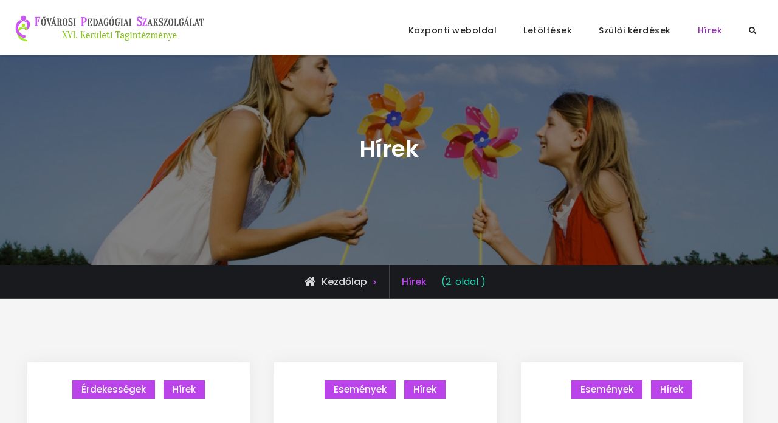

--- FILE ---
content_type: text/html; charset=UTF-8
request_url: https://16.fpsz.hu/bejegyzesek/hirek/page/2/
body_size: 17304
content:
<!doctype html>
<html lang="hu">
<head>
	<meta charset="UTF-8">
	<meta name="viewport" content="width=device-width, initial-scale=1">
	<link rel="profile" href="https://gmpg.org/xfn/11">
	<meta name='robots' content='index, follow, max-image-preview:large, max-snippet:-1, max-video-preview:-1' />

	<!-- This site is optimized with the Yoast SEO plugin v23.4 - https://yoast.com/wordpress/plugins/seo/ -->
	<title>Hírek Archívum - Oldal 2 a 3-ből - XVI.kerületi Tagintézmény - Fővárosi Pedagógiai Szakszolgálat</title>
	<link rel="canonical" href="https://16.fpsz.hu/bejegyzesek/hirek/page/2/" />
	<link rel="prev" href="https://16.fpsz.hu/bejegyzesek/hirek/" />
	<link rel="next" href="https://16.fpsz.hu/bejegyzesek/hirek/page/3/" />
	<meta property="og:locale" content="hu_HU" />
	<meta property="og:type" content="article" />
	<meta property="og:title" content="Hírek Archívum - Oldal 2 a 3-ből - XVI.kerületi Tagintézmény - Fővárosi Pedagógiai Szakszolgálat" />
	<meta property="og:url" content="https://16.fpsz.hu/bejegyzesek/hirek/" />
	<meta property="og:site_name" content="XVI.kerületi Tagintézmény - Fővárosi Pedagógiai Szakszolgálat" />
	<script type="application/ld+json" class="yoast-schema-graph">{"@context":"https://schema.org","@graph":[{"@type":"CollectionPage","@id":"https://16.fpsz.hu/bejegyzesek/hirek/","url":"https://16.fpsz.hu/bejegyzesek/hirek/page/2/","name":"Hírek Archívum - Oldal 2 a 3-ből - XVI.kerületi Tagintézmény - Fővárosi Pedagógiai Szakszolgálat","isPartOf":{"@id":"https://16.fpsz.hu/#website"},"breadcrumb":{"@id":"https://16.fpsz.hu/bejegyzesek/hirek/page/2/#breadcrumb"},"inLanguage":"hu"},{"@type":"BreadcrumbList","@id":"https://16.fpsz.hu/bejegyzesek/hirek/page/2/#breadcrumb","itemListElement":[{"@type":"ListItem","position":1,"name":"Kezdőlap","item":"https://16.fpsz.hu/"},{"@type":"ListItem","position":2,"name":"Hírek"}]},{"@type":"WebSite","@id":"https://16.fpsz.hu/#website","url":"https://16.fpsz.hu/","name":"XVI.kerületi Tagintézmény - Fővárosi Pedagógiai Szakszolgálat","description":"FPSZ","publisher":{"@id":"https://16.fpsz.hu/#organization"},"potentialAction":[{"@type":"SearchAction","target":{"@type":"EntryPoint","urlTemplate":"https://16.fpsz.hu/?s={search_term_string}"},"query-input":{"@type":"PropertyValueSpecification","valueRequired":true,"valueName":"search_term_string"}}],"inLanguage":"hu"},{"@type":"Organization","@id":"https://16.fpsz.hu/#organization","name":"XVI.kerületi Tagintézmény - Fővárosi Pedagógiai Szakszolgálat","url":"https://16.fpsz.hu/","logo":{"@type":"ImageObject","inLanguage":"hu","@id":"https://16.fpsz.hu/#/schema/logo/image/","url":"https://16.fpsz.hu/wp-content/uploads/sites/30/2022/10/cropped-tagintezmeny_logo_16_ker_2022.png","contentUrl":"https://16.fpsz.hu/wp-content/uploads/sites/30/2022/10/cropped-tagintezmeny_logo_16_ker_2022.png","width":311,"height":44,"caption":"XVI.kerületi Tagintézmény - Fővárosi Pedagógiai Szakszolgálat"},"image":{"@id":"https://16.fpsz.hu/#/schema/logo/image/"}}]}</script>
	<!-- / Yoast SEO plugin. -->


<link rel='dns-prefetch' href='//maxcdn.bootstrapcdn.com' />
<link rel="alternate" type="application/rss+xml" title="XVI.kerületi Tagintézmény - Fővárosi Pedagógiai Szakszolgálat &raquo; hírcsatorna" href="https://16.fpsz.hu/feed/" />
<link rel="alternate" type="application/rss+xml" title="XVI.kerületi Tagintézmény - Fővárosi Pedagógiai Szakszolgálat &raquo; hozzászólás hírcsatorna" href="https://16.fpsz.hu/comments/feed/" />
<link rel="alternate" type="application/rss+xml" title="XVI.kerületi Tagintézmény - Fővárosi Pedagógiai Szakszolgálat &raquo; Hírek kategória hírcsatorna" href="https://16.fpsz.hu/bejegyzesek/hirek/feed/" />
<script type="text/javascript">
/* <![CDATA[ */
window._wpemojiSettings = {"baseUrl":"https:\/\/s.w.org\/images\/core\/emoji\/15.0.3\/72x72\/","ext":".png","svgUrl":"https:\/\/s.w.org\/images\/core\/emoji\/15.0.3\/svg\/","svgExt":".svg","source":{"concatemoji":"https:\/\/16.fpsz.hu\/wp-includes\/js\/wp-emoji-release.min.js?ver=bbc8d5983366ac9ce484b7b874a88fdb"}};
/*! This file is auto-generated */
!function(i,n){var o,s,e;function c(e){try{var t={supportTests:e,timestamp:(new Date).valueOf()};sessionStorage.setItem(o,JSON.stringify(t))}catch(e){}}function p(e,t,n){e.clearRect(0,0,e.canvas.width,e.canvas.height),e.fillText(t,0,0);var t=new Uint32Array(e.getImageData(0,0,e.canvas.width,e.canvas.height).data),r=(e.clearRect(0,0,e.canvas.width,e.canvas.height),e.fillText(n,0,0),new Uint32Array(e.getImageData(0,0,e.canvas.width,e.canvas.height).data));return t.every(function(e,t){return e===r[t]})}function u(e,t,n){switch(t){case"flag":return n(e,"\ud83c\udff3\ufe0f\u200d\u26a7\ufe0f","\ud83c\udff3\ufe0f\u200b\u26a7\ufe0f")?!1:!n(e,"\ud83c\uddfa\ud83c\uddf3","\ud83c\uddfa\u200b\ud83c\uddf3")&&!n(e,"\ud83c\udff4\udb40\udc67\udb40\udc62\udb40\udc65\udb40\udc6e\udb40\udc67\udb40\udc7f","\ud83c\udff4\u200b\udb40\udc67\u200b\udb40\udc62\u200b\udb40\udc65\u200b\udb40\udc6e\u200b\udb40\udc67\u200b\udb40\udc7f");case"emoji":return!n(e,"\ud83d\udc26\u200d\u2b1b","\ud83d\udc26\u200b\u2b1b")}return!1}function f(e,t,n){var r="undefined"!=typeof WorkerGlobalScope&&self instanceof WorkerGlobalScope?new OffscreenCanvas(300,150):i.createElement("canvas"),a=r.getContext("2d",{willReadFrequently:!0}),o=(a.textBaseline="top",a.font="600 32px Arial",{});return e.forEach(function(e){o[e]=t(a,e,n)}),o}function t(e){var t=i.createElement("script");t.src=e,t.defer=!0,i.head.appendChild(t)}"undefined"!=typeof Promise&&(o="wpEmojiSettingsSupports",s=["flag","emoji"],n.supports={everything:!0,everythingExceptFlag:!0},e=new Promise(function(e){i.addEventListener("DOMContentLoaded",e,{once:!0})}),new Promise(function(t){var n=function(){try{var e=JSON.parse(sessionStorage.getItem(o));if("object"==typeof e&&"number"==typeof e.timestamp&&(new Date).valueOf()<e.timestamp+604800&&"object"==typeof e.supportTests)return e.supportTests}catch(e){}return null}();if(!n){if("undefined"!=typeof Worker&&"undefined"!=typeof OffscreenCanvas&&"undefined"!=typeof URL&&URL.createObjectURL&&"undefined"!=typeof Blob)try{var e="postMessage("+f.toString()+"("+[JSON.stringify(s),u.toString(),p.toString()].join(",")+"));",r=new Blob([e],{type:"text/javascript"}),a=new Worker(URL.createObjectURL(r),{name:"wpTestEmojiSupports"});return void(a.onmessage=function(e){c(n=e.data),a.terminate(),t(n)})}catch(e){}c(n=f(s,u,p))}t(n)}).then(function(e){for(var t in e)n.supports[t]=e[t],n.supports.everything=n.supports.everything&&n.supports[t],"flag"!==t&&(n.supports.everythingExceptFlag=n.supports.everythingExceptFlag&&n.supports[t]);n.supports.everythingExceptFlag=n.supports.everythingExceptFlag&&!n.supports.flag,n.DOMReady=!1,n.readyCallback=function(){n.DOMReady=!0}}).then(function(){return e}).then(function(){var e;n.supports.everything||(n.readyCallback(),(e=n.source||{}).concatemoji?t(e.concatemoji):e.wpemoji&&e.twemoji&&(t(e.twemoji),t(e.wpemoji)))}))}((window,document),window._wpemojiSettings);
/* ]]> */
</script>
		
	<style id='wp-emoji-styles-inline-css' type='text/css'>

	img.wp-smiley, img.emoji {
		display: inline !important;
		border: none !important;
		box-shadow: none !important;
		height: 1em !important;
		width: 1em !important;
		margin: 0 0.07em !important;
		vertical-align: -0.1em !important;
		background: none !important;
		padding: 0 !important;
	}
</style>
<link rel='stylesheet' id='wp-block-library-css' href='https://16.fpsz.hu/wp-includes/css/dist/block-library/style.min.css?ver=bbc8d5983366ac9ce484b7b874a88fdb' type='text/css' media='all' />
<style id='wp-block-library-theme-inline-css' type='text/css'>
.wp-block-audio :where(figcaption){color:#555;font-size:13px;text-align:center}.is-dark-theme .wp-block-audio :where(figcaption){color:#ffffffa6}.wp-block-audio{margin:0 0 1em}.wp-block-code{border:1px solid #ccc;border-radius:4px;font-family:Menlo,Consolas,monaco,monospace;padding:.8em 1em}.wp-block-embed :where(figcaption){color:#555;font-size:13px;text-align:center}.is-dark-theme .wp-block-embed :where(figcaption){color:#ffffffa6}.wp-block-embed{margin:0 0 1em}.blocks-gallery-caption{color:#555;font-size:13px;text-align:center}.is-dark-theme .blocks-gallery-caption{color:#ffffffa6}:root :where(.wp-block-image figcaption){color:#555;font-size:13px;text-align:center}.is-dark-theme :root :where(.wp-block-image figcaption){color:#ffffffa6}.wp-block-image{margin:0 0 1em}.wp-block-pullquote{border-bottom:4px solid;border-top:4px solid;color:currentColor;margin-bottom:1.75em}.wp-block-pullquote cite,.wp-block-pullquote footer,.wp-block-pullquote__citation{color:currentColor;font-size:.8125em;font-style:normal;text-transform:uppercase}.wp-block-quote{border-left:.25em solid;margin:0 0 1.75em;padding-left:1em}.wp-block-quote cite,.wp-block-quote footer{color:currentColor;font-size:.8125em;font-style:normal;position:relative}.wp-block-quote.has-text-align-right{border-left:none;border-right:.25em solid;padding-left:0;padding-right:1em}.wp-block-quote.has-text-align-center{border:none;padding-left:0}.wp-block-quote.is-large,.wp-block-quote.is-style-large,.wp-block-quote.is-style-plain{border:none}.wp-block-search .wp-block-search__label{font-weight:700}.wp-block-search__button{border:1px solid #ccc;padding:.375em .625em}:where(.wp-block-group.has-background){padding:1.25em 2.375em}.wp-block-separator.has-css-opacity{opacity:.4}.wp-block-separator{border:none;border-bottom:2px solid;margin-left:auto;margin-right:auto}.wp-block-separator.has-alpha-channel-opacity{opacity:1}.wp-block-separator:not(.is-style-wide):not(.is-style-dots){width:100px}.wp-block-separator.has-background:not(.is-style-dots){border-bottom:none;height:1px}.wp-block-separator.has-background:not(.is-style-wide):not(.is-style-dots){height:2px}.wp-block-table{margin:0 0 1em}.wp-block-table td,.wp-block-table th{word-break:normal}.wp-block-table :where(figcaption){color:#555;font-size:13px;text-align:center}.is-dark-theme .wp-block-table :where(figcaption){color:#ffffffa6}.wp-block-video :where(figcaption){color:#555;font-size:13px;text-align:center}.is-dark-theme .wp-block-video :where(figcaption){color:#ffffffa6}.wp-block-video{margin:0 0 1em}:root :where(.wp-block-template-part.has-background){margin-bottom:0;margin-top:0;padding:1.25em 2.375em}
</style>
<style id='classic-theme-styles-inline-css' type='text/css'>
/*! This file is auto-generated */
.wp-block-button__link{color:#fff;background-color:#32373c;border-radius:9999px;box-shadow:none;text-decoration:none;padding:calc(.667em + 2px) calc(1.333em + 2px);font-size:1.125em}.wp-block-file__button{background:#32373c;color:#fff;text-decoration:none}
</style>
<style id='global-styles-inline-css' type='text/css'>
:root{--wp--preset--aspect-ratio--square: 1;--wp--preset--aspect-ratio--4-3: 4/3;--wp--preset--aspect-ratio--3-4: 3/4;--wp--preset--aspect-ratio--3-2: 3/2;--wp--preset--aspect-ratio--2-3: 2/3;--wp--preset--aspect-ratio--16-9: 16/9;--wp--preset--aspect-ratio--9-16: 9/16;--wp--preset--color--black: #000000;--wp--preset--color--cyan-bluish-gray: #abb8c3;--wp--preset--color--white: #ffffff;--wp--preset--color--pale-pink: #f78da7;--wp--preset--color--vivid-red: #cf2e2e;--wp--preset--color--luminous-vivid-orange: #ff6900;--wp--preset--color--luminous-vivid-amber: #fcb900;--wp--preset--color--light-green-cyan: #7bdcb5;--wp--preset--color--vivid-green-cyan: #00d084;--wp--preset--color--pale-cyan-blue: #8ed1fc;--wp--preset--color--vivid-cyan-blue: #0693e3;--wp--preset--color--vivid-purple: #9b51e0;--wp--preset--gradient--vivid-cyan-blue-to-vivid-purple: linear-gradient(135deg,rgba(6,147,227,1) 0%,rgb(155,81,224) 100%);--wp--preset--gradient--light-green-cyan-to-vivid-green-cyan: linear-gradient(135deg,rgb(122,220,180) 0%,rgb(0,208,130) 100%);--wp--preset--gradient--luminous-vivid-amber-to-luminous-vivid-orange: linear-gradient(135deg,rgba(252,185,0,1) 0%,rgba(255,105,0,1) 100%);--wp--preset--gradient--luminous-vivid-orange-to-vivid-red: linear-gradient(135deg,rgba(255,105,0,1) 0%,rgb(207,46,46) 100%);--wp--preset--gradient--very-light-gray-to-cyan-bluish-gray: linear-gradient(135deg,rgb(238,238,238) 0%,rgb(169,184,195) 100%);--wp--preset--gradient--cool-to-warm-spectrum: linear-gradient(135deg,rgb(74,234,220) 0%,rgb(151,120,209) 20%,rgb(207,42,186) 40%,rgb(238,44,130) 60%,rgb(251,105,98) 80%,rgb(254,248,76) 100%);--wp--preset--gradient--blush-light-purple: linear-gradient(135deg,rgb(255,206,236) 0%,rgb(152,150,240) 100%);--wp--preset--gradient--blush-bordeaux: linear-gradient(135deg,rgb(254,205,165) 0%,rgb(254,45,45) 50%,rgb(107,0,62) 100%);--wp--preset--gradient--luminous-dusk: linear-gradient(135deg,rgb(255,203,112) 0%,rgb(199,81,192) 50%,rgb(65,88,208) 100%);--wp--preset--gradient--pale-ocean: linear-gradient(135deg,rgb(255,245,203) 0%,rgb(182,227,212) 50%,rgb(51,167,181) 100%);--wp--preset--gradient--electric-grass: linear-gradient(135deg,rgb(202,248,128) 0%,rgb(113,206,126) 100%);--wp--preset--gradient--midnight: linear-gradient(135deg,rgb(2,3,129) 0%,rgb(40,116,252) 100%);--wp--preset--font-size--small: 13px;--wp--preset--font-size--medium: 20px;--wp--preset--font-size--large: 36px;--wp--preset--font-size--x-large: 42px;--wp--preset--spacing--20: 0.44rem;--wp--preset--spacing--30: 0.67rem;--wp--preset--spacing--40: 1rem;--wp--preset--spacing--50: 1.5rem;--wp--preset--spacing--60: 2.25rem;--wp--preset--spacing--70: 3.38rem;--wp--preset--spacing--80: 5.06rem;--wp--preset--shadow--natural: 6px 6px 9px rgba(0, 0, 0, 0.2);--wp--preset--shadow--deep: 12px 12px 50px rgba(0, 0, 0, 0.4);--wp--preset--shadow--sharp: 6px 6px 0px rgba(0, 0, 0, 0.2);--wp--preset--shadow--outlined: 6px 6px 0px -3px rgba(255, 255, 255, 1), 6px 6px rgba(0, 0, 0, 1);--wp--preset--shadow--crisp: 6px 6px 0px rgba(0, 0, 0, 1);}:where(.is-layout-flex){gap: 0.5em;}:where(.is-layout-grid){gap: 0.5em;}body .is-layout-flex{display: flex;}.is-layout-flex{flex-wrap: wrap;align-items: center;}.is-layout-flex > :is(*, div){margin: 0;}body .is-layout-grid{display: grid;}.is-layout-grid > :is(*, div){margin: 0;}:where(.wp-block-columns.is-layout-flex){gap: 2em;}:where(.wp-block-columns.is-layout-grid){gap: 2em;}:where(.wp-block-post-template.is-layout-flex){gap: 1.25em;}:where(.wp-block-post-template.is-layout-grid){gap: 1.25em;}.has-black-color{color: var(--wp--preset--color--black) !important;}.has-cyan-bluish-gray-color{color: var(--wp--preset--color--cyan-bluish-gray) !important;}.has-white-color{color: var(--wp--preset--color--white) !important;}.has-pale-pink-color{color: var(--wp--preset--color--pale-pink) !important;}.has-vivid-red-color{color: var(--wp--preset--color--vivid-red) !important;}.has-luminous-vivid-orange-color{color: var(--wp--preset--color--luminous-vivid-orange) !important;}.has-luminous-vivid-amber-color{color: var(--wp--preset--color--luminous-vivid-amber) !important;}.has-light-green-cyan-color{color: var(--wp--preset--color--light-green-cyan) !important;}.has-vivid-green-cyan-color{color: var(--wp--preset--color--vivid-green-cyan) !important;}.has-pale-cyan-blue-color{color: var(--wp--preset--color--pale-cyan-blue) !important;}.has-vivid-cyan-blue-color{color: var(--wp--preset--color--vivid-cyan-blue) !important;}.has-vivid-purple-color{color: var(--wp--preset--color--vivid-purple) !important;}.has-black-background-color{background-color: var(--wp--preset--color--black) !important;}.has-cyan-bluish-gray-background-color{background-color: var(--wp--preset--color--cyan-bluish-gray) !important;}.has-white-background-color{background-color: var(--wp--preset--color--white) !important;}.has-pale-pink-background-color{background-color: var(--wp--preset--color--pale-pink) !important;}.has-vivid-red-background-color{background-color: var(--wp--preset--color--vivid-red) !important;}.has-luminous-vivid-orange-background-color{background-color: var(--wp--preset--color--luminous-vivid-orange) !important;}.has-luminous-vivid-amber-background-color{background-color: var(--wp--preset--color--luminous-vivid-amber) !important;}.has-light-green-cyan-background-color{background-color: var(--wp--preset--color--light-green-cyan) !important;}.has-vivid-green-cyan-background-color{background-color: var(--wp--preset--color--vivid-green-cyan) !important;}.has-pale-cyan-blue-background-color{background-color: var(--wp--preset--color--pale-cyan-blue) !important;}.has-vivid-cyan-blue-background-color{background-color: var(--wp--preset--color--vivid-cyan-blue) !important;}.has-vivid-purple-background-color{background-color: var(--wp--preset--color--vivid-purple) !important;}.has-black-border-color{border-color: var(--wp--preset--color--black) !important;}.has-cyan-bluish-gray-border-color{border-color: var(--wp--preset--color--cyan-bluish-gray) !important;}.has-white-border-color{border-color: var(--wp--preset--color--white) !important;}.has-pale-pink-border-color{border-color: var(--wp--preset--color--pale-pink) !important;}.has-vivid-red-border-color{border-color: var(--wp--preset--color--vivid-red) !important;}.has-luminous-vivid-orange-border-color{border-color: var(--wp--preset--color--luminous-vivid-orange) !important;}.has-luminous-vivid-amber-border-color{border-color: var(--wp--preset--color--luminous-vivid-amber) !important;}.has-light-green-cyan-border-color{border-color: var(--wp--preset--color--light-green-cyan) !important;}.has-vivid-green-cyan-border-color{border-color: var(--wp--preset--color--vivid-green-cyan) !important;}.has-pale-cyan-blue-border-color{border-color: var(--wp--preset--color--pale-cyan-blue) !important;}.has-vivid-cyan-blue-border-color{border-color: var(--wp--preset--color--vivid-cyan-blue) !important;}.has-vivid-purple-border-color{border-color: var(--wp--preset--color--vivid-purple) !important;}.has-vivid-cyan-blue-to-vivid-purple-gradient-background{background: var(--wp--preset--gradient--vivid-cyan-blue-to-vivid-purple) !important;}.has-light-green-cyan-to-vivid-green-cyan-gradient-background{background: var(--wp--preset--gradient--light-green-cyan-to-vivid-green-cyan) !important;}.has-luminous-vivid-amber-to-luminous-vivid-orange-gradient-background{background: var(--wp--preset--gradient--luminous-vivid-amber-to-luminous-vivid-orange) !important;}.has-luminous-vivid-orange-to-vivid-red-gradient-background{background: var(--wp--preset--gradient--luminous-vivid-orange-to-vivid-red) !important;}.has-very-light-gray-to-cyan-bluish-gray-gradient-background{background: var(--wp--preset--gradient--very-light-gray-to-cyan-bluish-gray) !important;}.has-cool-to-warm-spectrum-gradient-background{background: var(--wp--preset--gradient--cool-to-warm-spectrum) !important;}.has-blush-light-purple-gradient-background{background: var(--wp--preset--gradient--blush-light-purple) !important;}.has-blush-bordeaux-gradient-background{background: var(--wp--preset--gradient--blush-bordeaux) !important;}.has-luminous-dusk-gradient-background{background: var(--wp--preset--gradient--luminous-dusk) !important;}.has-pale-ocean-gradient-background{background: var(--wp--preset--gradient--pale-ocean) !important;}.has-electric-grass-gradient-background{background: var(--wp--preset--gradient--electric-grass) !important;}.has-midnight-gradient-background{background: var(--wp--preset--gradient--midnight) !important;}.has-small-font-size{font-size: var(--wp--preset--font-size--small) !important;}.has-medium-font-size{font-size: var(--wp--preset--font-size--medium) !important;}.has-large-font-size{font-size: var(--wp--preset--font-size--large) !important;}.has-x-large-font-size{font-size: var(--wp--preset--font-size--x-large) !important;}
:where(.wp-block-post-template.is-layout-flex){gap: 1.25em;}:where(.wp-block-post-template.is-layout-grid){gap: 1.25em;}
:where(.wp-block-columns.is-layout-flex){gap: 2em;}:where(.wp-block-columns.is-layout-grid){gap: 2em;}
:root :where(.wp-block-pullquote){font-size: 1.5em;line-height: 1.6;}
</style>
<link rel='stylesheet' id='advpsStyleSheet-css' href='http://16.fpsz.hu/wp-content/plugins/advanced-post-slider/advps-style.css?ver=bbc8d5983366ac9ce484b7b874a88fdb' type='text/css' media='all' />
<link rel='stylesheet' id='cptch_stylesheet-css' href='https://16.fpsz.hu/wp-content/plugins/captcha/css/front_end_style.css?ver=4.4.5' type='text/css' media='all' />
<link rel='stylesheet' id='dashicons-css' href='https://16.fpsz.hu/wp-includes/css/dashicons.min.css?ver=bbc8d5983366ac9ce484b7b874a88fdb' type='text/css' media='all' />
<link rel='stylesheet' id='cptch_desktop_style-css' href='https://16.fpsz.hu/wp-content/plugins/captcha/css/desktop_style.css?ver=4.4.5' type='text/css' media='all' />
<link rel='stylesheet' id='wpdm-font-awesome-css' href='https://16.fpsz.hu/wp-content/plugins/download-manager/assets/fontawesome/css/all.min.css?ver=bbc8d5983366ac9ce484b7b874a88fdb' type='text/css' media='all' />
<link rel='stylesheet' id='wpdm-frontend-css-css' href='https://16.fpsz.hu/wp-content/plugins/download-manager/assets/bootstrap/css/bootstrap.min.css?ver=bbc8d5983366ac9ce484b7b874a88fdb' type='text/css' media='all' />
<link rel='stylesheet' id='wpdm-front-css' href='https://16.fpsz.hu/wp-content/plugins/download-manager/assets/css/front.css?ver=bbc8d5983366ac9ce484b7b874a88fdb' type='text/css' media='all' />
<link rel='stylesheet' id='ce_responsive-css' href='https://16.fpsz.hu/wp-content/plugins/simple-embed-code/css/video-container.min.css?ver=2.3.9' type='text/css' media='all' />
<link rel='stylesheet' id='hamburger.css-css' href='https://16.fpsz.hu/wp-content/plugins/wp-responsive-menu/assets/css/wpr-hamburger.css?ver=3.1.8' type='text/css' media='all' />
<link rel='stylesheet' id='wprmenu.css-css' href='https://16.fpsz.hu/wp-content/plugins/wp-responsive-menu/assets/css/wprmenu.css?ver=3.1.8' type='text/css' media='all' />
<style id='wprmenu.css-inline-css' type='text/css'>
@media only screen and ( max-width: 980px ) {html body div.wprm-wrapper {overflow: scroll;}#wprmenu_bar {background-image: url();background-size:;background-repeat: ;}#wprmenu_bar {background-color: #0D0D0D;}html body div#mg-wprm-wrap .wpr_submit .icon.icon-search {color: ;}#wprmenu_bar .menu_title,#wprmenu_bar .wprmenu_icon_menu,#wprmenu_bar .menu_title a {color: #F2F2F2;}#wprmenu_bar .menu_title a {font-size: px;font-weight: ;}#mg-wprm-wrap li.menu-item a {font-size: px;text-transform: ;font-weight: ;}#mg-wprm-wrap li.menu-item-has-children ul.sub-menu a {font-size: px;text-transform: ;font-weight: ;}#mg-wprm-wrap li.current-menu-item > a {background: ;}#mg-wprm-wrap li.current-menu-item > a,#mg-wprm-wrap li.current-menu-item span.wprmenu_icon{color:!important;}#mg-wprm-wrap {background-color: #538901;}.cbp-spmenu-push-toright,.cbp-spmenu-push-toright .mm-slideout {left: 80% ;}.cbp-spmenu-push-toleft {left: -80% ;}#mg-wprm-wrap.cbp-spmenu-right,#mg-wprm-wrap.cbp-spmenu-left,#mg-wprm-wrap.cbp-spmenu-right.custom,#mg-wprm-wrap.cbp-spmenu-left.custom,.cbp-spmenu-vertical {width: 80%;max-width: px;}#mg-wprm-wrap ul#wprmenu_menu_ul li.menu-item a,div#mg-wprm-wrap ul li span.wprmenu_icon {color: #ffffff;}#mg-wprm-wrap ul#wprmenu_menu_ul li.menu-item:valid ~ a{color: ;}#mg-wprm-wrap ul#wprmenu_menu_ul li.menu-item a:hover {background: ;color: #dbdbdb !important;}div#mg-wprm-wrap ul>li:hover>span.wprmenu_icon {color: #dbdbdb !important;}.wprmenu_bar .hamburger-inner,.wprmenu_bar .hamburger-inner::before,.wprmenu_bar .hamburger-inner::after {background: #FFFFFF;}.wprmenu_bar .hamburger:hover .hamburger-inner,.wprmenu_bar .hamburger:hover .hamburger-inner::before,.wprmenu_bar .hamburger:hover .hamburger-inner::after {background: ;}div.wprmenu_bar div.hamburger{padding-right: 6px !important;}#wprmenu_menu.left {width:80%;left: -80%;right: auto;}#wprmenu_menu.right {width:80%;right: -80%;left: auto;}.wprmenu_bar .hamburger {float: left;}.wprmenu_bar #custom_menu_icon.hamburger {top: px;left: px;float: left !important;background-color: ;}.wpr_custom_menu #custom_menu_icon {display: block;}html { padding-top: 42px !important; }#wprmenu_bar,#mg-wprm-wrap { display: block; }div#wpadminbar { position: fixed; }}
</style>
<link rel='stylesheet' id='wpr_icons-css' href='https://16.fpsz.hu/wp-content/plugins/wp-responsive-menu/inc/assets/icons/wpr-icons.css?ver=3.1.8' type='text/css' media='all' />
<link rel='stylesheet' id='cff-css' href='https://16.fpsz.hu/wp-content/plugins/custom-facebook-feed/assets/css/cff-style.min.css?ver=4.2.5' type='text/css' media='all' />
<link rel='stylesheet' id='sb-font-awesome-css' href='https://maxcdn.bootstrapcdn.com/font-awesome/4.7.0/css/font-awesome.min.css?ver=bbc8d5983366ac9ce484b7b874a88fdb' type='text/css' media='all' />
<link rel='stylesheet' id='colorbox-css' href='https://16.fpsz.hu/wp-content/plugins/simple-colorbox/themes/theme1/colorbox.css?ver=bbc8d5983366ac9ce484b7b874a88fdb' type='text/css' media='screen' />
<link rel='stylesheet' id='jetblack-css' href='https://16.fpsz.hu/wp-content/themes/jetblack/style.css?ver=bbc8d5983366ac9ce484b7b874a88fdb' type='text/css' media='all' />
<link rel='stylesheet' id='fpsz_redesign_2021_16_ker-css' href='https://16.fpsz.hu/wp-content/themes/fpsz_redesign_2021_16_ker/style.css?ver=1.0.01' type='text/css' media='all' />
<link rel='stylesheet' id='font-awesome-css' href='https://16.fpsz.hu/wp-content/themes/jetblack/css/font-awesome/css/all.min.css?ver=5.15.3' type='text/css' media='all' />
<link rel='stylesheet' id='jetblack-style-css' href='https://16.fpsz.hu/wp-content/themes/fpsz_redesign_2021_16_ker/style.css?ver=20220801-71854' type='text/css' media='all' />
<link rel='stylesheet' id='jetblack-fonts-css' href='https://16.fpsz.hu/wp-content/fonts/586d50e8a0b63a749603476b4438b342.css' type='text/css' media='all' />
<link rel='stylesheet' id='jetblack-block-style-css' href='https://16.fpsz.hu/wp-content/themes/jetblack/css/blocks.min.css?ver=20220725-55141' type='text/css' media='all' />
<link rel='stylesheet' id='cyclone-template-style-dark-0-css' href='https://16.fpsz.hu/wp-content/plugins/cyclone-slider/templates/dark/style.css?ver=3.2.0' type='text/css' media='all' />
<link rel='stylesheet' id='cyclone-template-style-default-0-css' href='https://16.fpsz.hu/wp-content/plugins/cyclone-slider/templates/default/style.css?ver=3.2.0' type='text/css' media='all' />
<link rel='stylesheet' id='cyclone-template-style-standard-0-css' href='https://16.fpsz.hu/wp-content/plugins/cyclone-slider/templates/standard/style.css?ver=3.2.0' type='text/css' media='all' />
<link rel='stylesheet' id='cyclone-template-style-thumbnails-0-css' href='https://16.fpsz.hu/wp-content/plugins/cyclone-slider/templates/thumbnails/style.css?ver=3.2.0' type='text/css' media='all' />
<link rel='stylesheet' id='wp-paginate-css' href='https://16.fpsz.hu/wp-content/plugins/wp-paginate/css/wp-paginate.css?ver=2.2.2' type='text/css' media='screen' />
<script type="text/javascript" src="https://16.fpsz.hu/wp-includes/js/jquery/jquery.min.js?ver=3.7.1" id="jquery-core-js"></script>
<script type="text/javascript" src="https://16.fpsz.hu/wp-includes/js/jquery/jquery-migrate.min.js?ver=3.4.1" id="jquery-migrate-js"></script>
<script type="text/javascript" src="http://16.fpsz.hu/wp-content/plugins/advanced-post-slider/js/advps.frnt.script.js?ver=bbc8d5983366ac9ce484b7b874a88fdb" id="advps_front_script-js"></script>
<script type="text/javascript" src="http://16.fpsz.hu/wp-content/plugins/advanced-post-slider/bxslider/jquery.bxslider.min.js?ver=bbc8d5983366ac9ce484b7b874a88fdb" id="advps_jbx-js"></script>
<script type="text/javascript" src="https://16.fpsz.hu/wp-content/plugins/download-manager/assets/bootstrap/js/popper.min.js?ver=bbc8d5983366ac9ce484b7b874a88fdb" id="wpdm-poper-js"></script>
<script type="text/javascript" src="https://16.fpsz.hu/wp-content/plugins/download-manager/assets/bootstrap/js/bootstrap.min.js?ver=bbc8d5983366ac9ce484b7b874a88fdb" id="wpdm-frontend-js-js"></script>
<script type="text/javascript" id="wpdm-frontjs-js-extra">
/* <![CDATA[ */
var wpdm_url = {"home":"https:\/\/16.fpsz.hu\/","site":"https:\/\/16.fpsz.hu\/","ajax":"https:\/\/16.fpsz.hu\/wp-admin\/admin-ajax.php"};
var wpdm_js = {"spinner":"<i class=\"fas fa-sun fa-spin\"><\/i>","client_id":"4253eda096c0f7a74a3708b9ddab3a13"};
var wpdm_strings = {"pass_var":"Password Verified!","pass_var_q":"Please click following button to start download.","start_dl":"Start Download"};
/* ]]> */
</script>
<script type="text/javascript" src="https://16.fpsz.hu/wp-content/plugins/download-manager/assets/js/front.js?ver=3.2.98" id="wpdm-frontjs-js"></script>
<script type="text/javascript" src="https://16.fpsz.hu/wp-content/plugins/wp-responsive-menu/assets/js/modernizr.custom.js?ver=3.1.8" id="modernizr-js"></script>
<script type="text/javascript" src="https://16.fpsz.hu/wp-content/plugins/wp-responsive-menu/assets/js/touchSwipe.js?ver=3.1.8" id="touchSwipe-js"></script>
<script type="text/javascript" id="wprmenu.js-js-extra">
/* <![CDATA[ */
var wprmenu = {"zooming":"yes","from_width":"980","push_width":"","menu_width":"80","parent_click":"","swipe":"yes","enable_overlay":""};
/* ]]> */
</script>
<script type="text/javascript" src="https://16.fpsz.hu/wp-content/plugins/wp-responsive-menu/assets/js/wprmenu.js?ver=3.1.8" id="wprmenu.js-js"></script>
<link rel="https://api.w.org/" href="https://16.fpsz.hu/wp-json/" /><link rel="alternate" title="JSON" type="application/json" href="https://16.fpsz.hu/wp-json/wp/v2/categories/3" /><link rel="EditURI" type="application/rsd+xml" title="RSD" href="https://16.fpsz.hu/xmlrpc.php?rsd" />

<style>
		#category-posts-2-internal ul {padding: 0;}
#category-posts-2-internal .cat-post-item img {max-width: initial; max-height: initial; margin: initial;}
#category-posts-2-internal .cat-post-author {margin-bottom: 0;}
#category-posts-2-internal .cat-post-thumbnail {margin: 5px 10px 5px 0;}
#category-posts-2-internal .cat-post-item:before {content: ""; clear: both;}
#category-posts-2-internal .cat-post-excerpt-more {display: inline-block;}
#category-posts-2-internal .cat-post-item {list-style: none; margin: 3px 0 10px; padding: 3px 0;}
#category-posts-2-internal .cat-post-current .cat-post-title {font-weight: bold; text-transform: uppercase;}
#category-posts-2-internal [class*=cat-post-tax] {font-size: 0.85em;}
#category-posts-2-internal [class*=cat-post-tax] * {display:inline-block;}
#category-posts-2-internal .cat-post-item:after {content: ""; display: table;	clear: both;}
#category-posts-2-internal .cat-post-item .cat-post-title {overflow: hidden;text-overflow: ellipsis;white-space: initial;display: -webkit-box;-webkit-line-clamp: 2;-webkit-box-orient: vertical;padding-bottom: 0 !important;}
#category-posts-2-internal .cat-post-item:after {content: ""; display: table;	clear: both;}
#category-posts-2-internal .cat-post-thumbnail {display:block; float:left; margin:5px 10px 5px 0;}
#category-posts-2-internal .cat-post-crop {overflow:hidden;display:block;}
#category-posts-2-internal p {margin:5px 0 0 0}
#category-posts-2-internal li > div {margin:5px 0 0 0; clear:both;}
#category-posts-2-internal .dashicons {vertical-align:middle;}
#category-posts-2-internal .cat-post-thumbnail .cat-post-crop img {height: 50px;}
#category-posts-2-internal .cat-post-thumbnail .cat-post-crop img {width: 100px;}
#category-posts-2-internal .cat-post-thumbnail .cat-post-crop img {object-fit: cover; max-width: 100%; display: block;}
#category-posts-2-internal .cat-post-thumbnail .cat-post-crop-not-supported img {width: 100%;}
#category-posts-2-internal .cat-post-thumbnail {max-width:100%;}
#category-posts-2-internal .cat-post-item img {margin: initial;}
</style>
		<script type="text/javascript">
(function(url){
	if(/(?:Chrome\/26\.0\.1410\.63 Safari\/537\.31|WordfenceTestMonBot)/.test(navigator.userAgent)){ return; }
	var addEvent = function(evt, handler) {
		if (window.addEventListener) {
			document.addEventListener(evt, handler, false);
		} else if (window.attachEvent) {
			document.attachEvent('on' + evt, handler);
		}
	};
	var removeEvent = function(evt, handler) {
		if (window.removeEventListener) {
			document.removeEventListener(evt, handler, false);
		} else if (window.detachEvent) {
			document.detachEvent('on' + evt, handler);
		}
	};
	var evts = 'contextmenu dblclick drag dragend dragenter dragleave dragover dragstart drop keydown keypress keyup mousedown mousemove mouseout mouseover mouseup mousewheel scroll'.split(' ');
	var logHuman = function() {
		if (window.wfLogHumanRan) { return; }
		window.wfLogHumanRan = true;
		var wfscr = document.createElement('script');
		wfscr.type = 'text/javascript';
		wfscr.async = true;
		wfscr.src = url + '&r=' + Math.random();
		(document.getElementsByTagName('head')[0]||document.getElementsByTagName('body')[0]).appendChild(wfscr);
		for (var i = 0; i < evts.length; i++) {
			removeEvent(evts[i], logHuman);
		}
	};
	for (var i = 0; i < evts.length; i++) {
		addEvent(evts[i], logHuman);
	}
})('//16.fpsz.hu/?wordfence_lh=1&hid=D6B4CAFBC4308590F127ED7AC710FF61');
</script>
<!-- Simple Colorbox Plugin v1.6.1 by Ryan Hellyer ... https://geek.hellyer.kiwi/products/simple-colorbox/ -->
			<style type="text/css" rel="header-image">
				#custom-header {
					background-image: url( https://16.fpsz.hu/wp-content/uploads/sites/30/2015/02/slider011.jpg);
				}
			</style>
				<style type="text/css">
					.site-title,
			.site-description {
				position: absolute;
				clip: rect(1px, 1px, 1px, 1px);
			}
				</style>
		<link rel="icon" href="https://16.fpsz.hu/wp-content/uploads/sites/30/2022/10/cropped-cropped-favicon-32x32.png" sizes="32x32" />
<link rel="icon" href="https://16.fpsz.hu/wp-content/uploads/sites/30/2022/10/cropped-cropped-favicon-192x192.png" sizes="192x192" />
<link rel="apple-touch-icon" href="https://16.fpsz.hu/wp-content/uploads/sites/30/2022/10/cropped-cropped-favicon-180x180.png" />
<meta name="msapplication-TileImage" content="https://16.fpsz.hu/wp-content/uploads/sites/30/2022/10/cropped-cropped-favicon-270x270.png" />
		<style type="text/css" id="wp-custom-css">
			/* Cimsor formazasok start*/
h1 a, h2 a, h3 a, h4 a, h5 a, h6 a, h1 a:visited, h2 a:visited, h3 a:visited, h4 a:visited, h5 a:visited, h6 a:visited {
    color: #282828 !important;
    text-decoration: inherit;
}

h3, h4 {
    clear: both;
    font-family: 'Poppins', sans-serif;
    margin-bottom: 15px;
    line-height: 1.4;
    margin-top: 0;
    color: #616161;
    font-weight: 600;
}

h1, h2, h3, h4, h5, h6 {
    clear: both;
    font-family: 'Poppins', sans-serif;
    margin-bottom: 15px;
    line-height: 1.4;
    margin-top: 0;
    color: #282828;
    font-weight: 600;
}

.entry-content a {
	text-decoration: underline;
}

.main-navigation .primary-menu a {
    color: #282828;
	  font-size: 12px;
}

.main-navigation .menu-item-has-children > a:after, .main-navigation li.page-item-has-children > a:after, .main-navigation li.page_item_has_children > a:after {
    position: absolute;
    right: 10px;
    top: 7px;
    font-size: 14px;
}

#front-page-box-title h1 {
	color: #fff;
	font-size: 2.1rem;
	font-weight: 600;
}

#front-page-box-title h2 {
	color: #fff;
	font-size: 1.4rem;
	font-weight: 400;
}
.widget-title,  .post-title, .nav-links a {
    color: #282828;
}

.sidebar .widget-title:after {
    background: #8f32ac;
}
/* Cimsor formazasok end*/
/* Body formazasok start*/
body, button, input, select, optgroup, textarea {
    color: #282828;
    font-family: 'Poppins', sans-serif;
    font-size: 14px;
    font-size: 1.6rem;
    line-height: 1.5;
}

body a {
    color: #8f32ac;
    font-family: 'Poppins', sans-serif;
}

body a:hover {
    color: #282828;
    font-family: 'Poppins', sans-serif;
}

body a:active {
    color: #8f32ac;
    font-family: 'Poppins', sans-serif;
}

p {
    color: #282828;
}
.site-footer p {
    color: #ccc;
	  font-size: 14px;
}
#content { 
	background: #f5f5f5 !important;
}
.inner-block-shadow, .featured-grid-section .featured-grid-text-content, .section-latest-posts .latest-posts-text-content, .section-teams .team-text-wrap, .blog .entry-container, .archive .entry-container, .blog .hentry-inner, .archive .hentry-inner, .hentry-inner, .single-content-wraper, .sidebar .widget, #respond {
    background: #fff;
}

select {
    border: 1px solid #948c8c;
    padding: 10px 15px;
    background: #fff;
}

.section-latest-posts .new-cat a, .post-thumbnail .cat-links a, .section-latest-posts .new-cat a:visited, .post-thumbnail .cat-links a:visited {
    background: #bb43ea !important;
    color: #fff;
}
/* Body formazasok end*/
/* Header formazasok start*/
#masthead {
    background: #fff;
	  position: fixed;
    top: 0;
    width: 100%;
	  z-index:10;
	  max-height: 90px;
	 -webkit-box-shadow: 0 2px 4px -1px rgba(0,0,0,0.25);
	-moz-box-shadow: 0 2px 4px -1px rgba(0,0,0,0.25);
	box-shadow: 0 2px 4px -1px rgba(0,0,0,0.25);
}

#custom-header{
    margin-top: 10px;
	  z-index: 9;
}
/* Header formazasok end*/
/* Navigacio formazasok start*/
#main-nav {
    padding-top: 10px;
}
.main-navigation .primary-menu a {
    color: #282828;
	  font-size: 14px;
}
.main-navigation .menu-item-has-children > a:after, .main-navigation li.page-item-has-children > a:after, .main-navigation li.page_item_has_children > a:after {
    position: absolute;
    right: 10px;
    top: 10px;
    font-size: 14px;
}
.main-navigation .primary-menu a:hover {
    color: #282828 !important;
}
.main-navigation .primary-menu a:active {
    color: #8f32ac !important;
}

.main-header-one .main-navigation ul ul a {
    background: #fff;
}
.main-navigation ul ul:before {
    content: "";
    position: absolute;
    background: #fff;
    left: 20px;
}
.sub-menu a {
    color: #8f32ac !important;
}
.primary-search-wrapper a {
     color: #282828 !important;
}
a.more-link, a.more-link:visited {
    color: #282828;
}
.main-navigation ul li.current-menu-item > a, .main-navigation ul li.current-menu-ancestor > a, .main-navigation ul li.current_page_item > a, .main-navigation ul li:hover > a, .main-navigation ul li a:hover, .main-navigation ul li a:focus, .main-navigation ul li a:active, .nav-inner-wrapper.nav-black-bg .main-navigation ul li.current-menu-item > a, .nav-inner-wrapper.nav-black-bg .main-navigation ul li.current-menu-ancestor > a, .nav-inner-wrapper.nav-black-bg .main-navigation ul li.current_page_item > a, .nav-inner-wrapper.nav-black-bg .main-navigation ul li:hover > a, .nav-inner-wrapper.nav-black-bg .main-navigation ul li a:hover, .nav-inner-wrapper.nav-black-bg .main-navigation ul li a:focus, .nav-inner-wrapper.nav-black-bg .main-navigation ul li a:active {
    color: #8f32ac;
}
/* Navigacio formazasok end*/
/* Widget formazasok start*/
.widget .tagcloud a {
    border: 2px solid #ccc;
    display: inline-block;
    font-size: 14px !important;
    line-height: 1.5;
    margin: 5px;
    padding: 3px 15px;
    float: left;
    border-radius: 0;
    color: #fff;
	 background: #8f32ac;
}
.sidebar .widget {
	  border-radius: 10px;
}
.footer-widget-area .widget-title:after {
    background: #8f32ac;
    position: absolute;
    bottom: -3px;
    content: "";
    width: 15%;
    height: 5px;
    left: 0;
}
.footer-widget-area a:hover {
    color: #8f32ac;
}
/* Widget formazasok end*/
/* Fooldali hirek formazasok start*/
.eael-entry-media img {
    position: relative;
    height: 190px;
	  object-fit: cover;
}
.eael-grid-post-holder{
    height: 470px;
}
/* Fooldali hirek formazasok end*/
a.scrollup, a.scrollup:visited {
    background-color: #8f32ac;
    bottom: 50px;
    color: #ffffff;
    float: right;
    line-height: 1.2;
    padding: 15px 20px;
    position: fixed;
    right: 32px;
    text-align: center;
    z-index: 999;
    /* border-radius: 5px; */
}
/* Urlap formazasok start*/
.ff-button, .ff-button:visited, button, a.button, input[type="button"], input[type="reset"], input[type="submit"], .woocommerce #respond input#submit, .woocommerce a.button, .woocommerce button.button, .woocommerce input.button, .woocommerce #respond input#submit.alt, .woocommerce a.button.alt, .woocommerce button.button.alt, .woocommerce input.button.alt {
    transition: all 0.3s ease 0s;
    background: #8f32ac;
    color: #fff;
    font-size: 14px;
    border-radius: 5px;
}
input[type="text"], input[type="email"], input[type="url"], input[type="password"], input[type="search"], input[type="number"], input[type="tel"], input[type="range"], input[type="date"], input[type="month"], input[type="week"], input[type="time"], input[type="datetime"], input[type="datetime-local"], input[type="color"], textarea {
    color: #666;
    border: 1px solid #ccc;
    padding: 15px 20px;
    transition: all 0.2s ease-in-out 0s;
    width: 100%;
    background: #fff;
}

.hide-fluent-form-submit{
	display: none;
}
/* Urlap formazasok end*/
.primary-search-wrapper {
    padding-top: 10px;
}
.page-title {
    padding-top: 60px;
}
#footer-content {font-size: 14px;}

#breadcrumb li {
    color: #bb43ea;
    font-size: 16px;
}
.blog.grid article.hentry, .archive.grid article.hentry {
  width:33% !important;
	clear: right !important;
}

.blog.grid article.hentry, .archive.grid article.hentry h2 {
  font-size: 18px;
} 
.hentry-inner{
	height: 700px;
}
/*.archive.grid article.hentry:nth-child(2n-1) {
    clear: left !important;
}*/
.blog.grid article.hentry, .archive.grid article.hentry {
    float: left;
    padding: 0 20px 40px;
    margin: 0;
    border: none;
    clear: none;
}
.blog.grid .post-thumbnail, .archive.grid .post-thumbnail {
    text-align: center;
    overflow: hidden;
	  height: 240px;
	  background-size: cover; 
}

table {
  margin: auto;
  border-collapse: collapse;
  overflow-x: auto;
  display: block;
  width: fit-content;
  max-width: 100%;
}

tr {
    display: table-row;
    vertical-align: inherit;
    border-color: inherit;
	  height: 70px;
}

td {
    text-align: left;
   vertical-align: middle;
	 padding: 10px;
}

/*Archiv oldalak formazasa start*/
.archive-description {
	display: none;
}

.archive-details { 
	background-color: #f1f1f1;
	padding: 10px 5px 5px 25px;
	text-align: center;
	margin-bottom: 20px;
	margin-top: -60px;
	border-color: #8f32ac;
    border-image: none;
    border-style: solid;
    border-width: 0 0 0 10px;
    color: #ddd;
    display: inline-block;
    font-weight: 600;
    padding: 0 10px;
    position: relative;
}

.archive-details p:before {
    content: '"';
	  font-size: 20px;
	  padding: 10px;
}

.archive-details p:after {
    content: '"';
	  font-size: 20px;
	  padding: 10px;
}

a.more-link, a.more-link:visited {
    display: block;
    clear: both;
    margin-top: 15px;
    font-weight: 600;
    display: table;
    position: relative;
    box-sizing: border-box;
    color: #fff;
    float: right;
}

.entry-meta {
    margin-top: 0;
    margin-bottom: 20px;
    display: none;
}
.tag-post-formats .entry-container::before, .blog .hentry .entry-container::before, .archive .hentry .entry-container::before, .single .hentry .entry-container::before {
    font-family: "Font Awesome 5 Free";
	 display: none;
}

.entry-container {
	height: 45vh;
}

.blog.grid .post-thumbnail, .archive.grid .post-thumbnail img {
	  object-fit: cover !important;
	  width: 600px;
}

.blog .entry-container, .archive .entry-container {
    padding: 10px 15px;
    margin: -30px 10px 0;
    z-index: 9;
    position: relative;
	  min-width: 30px;
}

/*Archiv oldalak formazasa end*/
/* Oldalszamozas start */
.more-button {
	color: #282828;
}
.blog .hentry.post a.more-link, .archive .hentry.post a.more-link {
    clear: both;
	  color: #282828;
    margin-top: 20px;
}

.pagination-box {
	display: flex;
  justify-content: center;
}

.page-numbers {
	display:block;
	width:auto;
	float:left;
	margin: 4px 4px 4px 0;
	padding:15px 18px 14px 18px;
	text-decoration:none;
	margin-top: 20px;
}

.page-numbers a {
	background: #8f32ac;
	color:#fff;
	text-decoration: none;
}
.page-numbers a:hover{
	background: #282828;
	color:#fff;
	text-decoration: none;
}

.page-numbers.current {
  background: #282828;
	color:#fff;
  padding:15px 18px 14px 18px;
}
/* Oldalszamozas vege */
/* Clearfix start */
.clearfix:before,
.clearfix:after {
  content: ".";    
  display: block;    
  height: 0;    
  overflow: hidden;        
}
.clearfix:after { clear: both; }
.clearfix { zoom: 1 ;} /* IE < 8 */
/* Clearfix vege*/
/* Kategoria header fotok egyedi start*/
.category-290 #custom-header {
margin: 0 auto;
background: url("/wp-content/uploads/sites/53/2021/03/fpsz_kategoria_kep_gyogytestneveles.jpg") no-repeat scroll 0 0 transparent;
background-size: cover;
}
.category-294 #custom-header {
margin: 0 auto;
background: url("/wp-content/uploads/sites/53/2021/03/fpsz_kategoria_kep_korai_fejlesztes.jpg") no-repeat scroll 0 0 transparent;
background-size: cover;
}
.category-299 #custom-header {
margin: 0 auto;
background: url("/wp-content/uploads/sites/53/2021/03/fpsz_kategoria_kep_ovoda_iskolapszifchologia.jpg") no-repeat scroll 0 0 transparent;
background-size: cover;
}
.category-303 #custom-header {
margin: 0 auto;
background: url("/wp-content/uploads/sites/53/2021/03/fpsz_kategoria_kep_tovabbtanulas.jpg") no-repeat scroll 0 0 transparent;
background-size: cover;
}
.category-304 #custom-header {
margin: 0 auto;
background: url("/wp-content/uploads/sites/53/2021/03/fpsz_kategoria_kep_tehetseggondozas.jpg") no-repeat scroll 0 0 transparent;
background-size: cover;
}
.category-305 #custom-header {
margin: 0 auto;
background: url("/wp-content/uploads/sites/53/2021/03/fpsz_kategoria_kep_konduktiv_pedagogia.jpg") no-repeat scroll 0 0 transparent;
background-size: cover;
}
.category-306 #custom-header {
margin: 0 auto;
background: url("/wp-content/uploads/sites/53/2021/02/fpsz_logopedia_fejlec_kep.jpg") no-repeat scroll 0 0 transparent;
background-size: cover;
}
.category-309 #custom-header {
margin: 0 auto;
background: url("/wp-content/uploads/sites/53/2021/03/fpsz_kategoria_kep_nevelesi_tanacsadas.jpg") no-repeat scroll 0 0 transparent;
background-size: cover;
}
.category-312 #custom-header {
margin: 0 auto;
background: url("/wp-content/uploads/sites/53/2021/02/csaladi_krizisek_p2.jpg") no-repeat scroll 0 0 transparent;
background-size: cover;
}
.category-315 #custom-header {
margin: 0 auto;
background: url("/wp-content/uploads/sites/53/2021/03/fpsz_kategoria_kep_szakertoi_bizottsagi_tev.jpg") no-repeat scroll 0 0 transparent;
background-size: cover;
}
/* Kategoria header fotok egyedi vege*/
/* Kapcsolodo tartalmak start*/
#related_posts h3 {
	color: #000;
	font-size: 18px;
}
#related_posts ul { list-style: none; }
#related_posts ul li { 
	float: left; 
	margin-right: 15px; 
	width: 30%;
}
#related_posts img { 
	border: 1px solid #DDD; 
	background: #f3f3f3; 
	padding: 5px; 
	margin-bottom: 5px;
	height: 150px;
	object-fit: cover;
} 

#related_posts a:hover { color: #ccc; }

#related_posts img:hover {
	background-color: #8f32ac; 
}

.ujratoltes-gomb {
	margin-top: -40px;
}

.relatedcontent h4 {
	font-size: 14px;
}
.relatedcontent {
	height: 80px;
}
/* Kapcsolodo tartalmak vege*/
/* Archiv teljes oldal formazas start*/
.single-content-wraper .post-thumbnail img {
    padding: 10px 10px 0;
	  max-height: 400px;
	  width: 770px;
	  object-fit: cover;
}
/*Archiv teljes oldal formazas vege*/
/*Cimkek formazas start*/
.tagbox {
background-color:#eee;
border: 1px solid #ccc;
margin:0px 10px 10px 0px;
line-height: 150%;
font-size: 14px;
padding:2px 5px 2px 5px;

}
.taglink {
padding:2px;
}

.tagbox a, .tagbox a:visited, .tagbox a:active {
text-decoration:none;
}

.tagbox a:visited, .tagbox a:active {
color:#282828;
}

.tagbox a:before {
    content: '#';
	  font-size: 14px;
	  padding: 2px;
} 
.tagcount {
background-color:blue;
color:orange;
position: relative;
padding:2px;
}
/*Cimkek formazas vege*/
.page-id-45 #drawing {
  margin-top: -100px;
}
@media only screen and (max-width: 1024px) {
#wprmenu_bar, #mg-wprm-wrap {
    display: none;
}
.menu-label {
		display: none;
}
#masthead{
  max-height: 60px;
}
#primary-menu-toggle {
  right: 8px;
	top: 8px;
	position: fixed;
}
.menu-toggle {
    background: #8f32ac;
    box-shadow: 0 0 9px rgb(34 34 34 / 14%);
}
.main-navigation ul li a {
    padding-right: 60px;
	  background: #fff !important;
}
	
	.dropdown-toggle {
    background: transparent;
    border: 0;
    border-radius: 0;
    color: #8f32ac;
    content: "";
    height: 45px;
    padding: 0;
    position: absolute;
    right: 0;
    text-transform: none;
    top: 0;
    width: 45px;
    margin: 0;
}
	
#page {
  margin-top: -20px;
}

.site-branding img {
    vertical-align: middle;
    width: auto;
	  max-height: 34px;
}

.blog.grid article.hentry, .archive.grid article.hentry {
    width: 100%;
    float: left;
    padding: 0 20px 40px;
    margin: 0;
    border: none;
    clear: none;
	  background: #fff;
}

.eael-entry-media img {
    position: relative;
    height: 240px;
	  object-fit: cover;
}
.eael-grid-post-holder{
    height: 500px;
}
.blog.grid article.hentry, .archive.grid article.hentry {
  width:100% !important;
}

.archive.grid article.hentry:nth-child(2n-1) {
    clear: left !important;

}

.blog.grid article.hentry, .archive.grid article.hentry {
    float: left;
    padding: 0 5px 40px;
    margin: 0;
    border: none;
    clear: none;
}
.hentry-inner{
	height: 550px;
}
/* Kapcsolodo tartalmak start*/
#related_posts h3 {
	color: #000;
	font-size: 14px;
}
#related_posts ul { list-style: none; }
#related_posts ul li { 
	float: left; 
	margin-right: 15px; 
	width: 100%;
}
/* Kapcsolodo tartalmak vege*/
/* Also oldallapozo link start*/
.site-main .post-navigation {
    background-color: #f5f5f5;
	  font-size: 10px !important;
}
.widget-title, .post-title, .nav-links a {
    color: #282828;
	  font-size: 14px;
}
#main {
    background: #f4f4f4 !important;
}
/* Also oldallapozo link vege*/
.drawing {display: none;}
}

.page-content p a, .entry-content p a, .entry-summary p a, .widget .textwidget a, .comment-content a, .section p a, table a {
    text-decoration: underline;
	color: #9150A7;
}

@media only screen and (max-width: 485px) {
	.hentry-inner{
	height: 810px;
}
.custom-header-content {
   display: none;
}
#custom-header, .header-one #custom-header, .header-five #custom-header {
    padding: 15px 0;
}
	
}		</style>
		<meta name="generator" content="WordPress Download Manager 3.2.98" />
                <style>
        /* WPDM Link Template Styles */        </style>
                <style>

            :root {
                --color-primary: #4a8eff;
                --color-primary-rgb: 74, 142, 255;
                --color-primary-hover: #4a8eff;
                --color-primary-active: #4a8eff;
                --color-secondary: #4a8eff;
                --color-secondary-rgb: 74, 142, 255;
                --color-secondary-hover: #4a8eff;
                --color-secondary-active: #4a8eff;
                --color-success: #18ce0f;
                --color-success-rgb: 24, 206, 15;
                --color-success-hover: #4a8eff;
                --color-success-active: #4a8eff;
                --color-info: #2CA8FF;
                --color-info-rgb: 44, 168, 255;
                --color-info-hover: #2CA8FF;
                --color-info-active: #2CA8FF;
                --color-warning: #f29e0f;
                --color-warning-rgb: 242, 158, 15;
                --color-warning-hover: orange;
                --color-warning-active: orange;
                --color-danger: #ff5062;
                --color-danger-rgb: 255, 80, 98;
                --color-danger-hover: #ff5062;
                --color-danger-active: #ff5062;
                --color-green: #30b570;
                --color-blue: #0073ff;
                --color-purple: #8557D3;
                --color-red: #ff5062;
                --color-muted: rgba(69, 89, 122, 0.6);
                --wpdm-font: "Rubik", -apple-system, BlinkMacSystemFont, "Segoe UI", Roboto, Helvetica, Arial, sans-serif, "Apple Color Emoji", "Segoe UI Emoji", "Segoe UI Symbol";
            }

            .wpdm-download-link.btn.btn-primary {
                border-radius: 4px;
            }


        </style>
        </head>

<body class="archive paged category category-hirek category-3 wp-custom-logo wp-embed-responsive paged-2 category-paged-2 hfeed layout-no-sidebar-full-width fluid-layout grid header-one">
<div id="page" class="site">
	<a class="skip-link screen-reader-text" href="#content">Skip to content</a>

	<div class="header-wrapper button-disabled">
	
	<header id="masthead" class="site-header main-header-one clear-fix">
		<div class="container">
			<div class="site-header-main">
				<div class="site-branding">
					

	<a href="https://16.fpsz.hu/" class="custom-logo-link" rel="home"><img width="311" height="44" src="https://16.fpsz.hu/wp-content/uploads/sites/30/2022/10/cropped-tagintezmeny_logo_16_ker_2022.png" class="custom-logo" alt="XVI.kerületi Tagintézmény &#8211; Fővárosi Pedagógiai Szakszolgálat" decoding="async" srcset="https://16.fpsz.hu/wp-content/uploads/sites/30/2022/10/cropped-tagintezmeny_logo_16_ker_2022.png 311w, https://16.fpsz.hu/wp-content/uploads/sites/30/2022/10/cropped-tagintezmeny_logo_16_ker_2022-300x42.png 300w" sizes="(max-width: 311px) 100vw, 311px" /></a>
	<div class="site-identity">
					<p class="site-title"><a href="https://16.fpsz.hu/" rel="home">XVI.kerületi Tagintézmény &#8211; Fővárosi Pedagógiai Szakszolgálat</a></p>
					<p class="site-description">FPSZ</p>
			</div><!-- .site-identity -->

				</div><!-- .site-branding -->

				<div class="right-head pull-right">
					<div id="main-nav" class="pull-left">
						
<button id="primary-menu-toggle" class="menu-primary-toggle menu-toggle" aria-controls="primary-menu" aria-expanded="false">
	<i class="fas fa-bars"></i><span class="menu-label">Menu</span>
</button>

<div id="site-header-menu" class="site-primary-menu">
	<nav id="site-primary-navigation" class="main-navigation site-navigation custom-primary-menu" role="navigation" aria-label="Primary Menu">
		<div class="primary-menu-container"><ul id="menu-fomenu" class="primary-menu"><li id="menu-item-869" class="menu-item menu-item-type-custom menu-item-object-custom menu-item-869"><a href="http://www.fpsz.hu">Központi weboldal</a></li>
<li id="menu-item-1000" class="menu-item menu-item-type-post_type menu-item-object-page menu-item-1000"><a href="https://16.fpsz.hu/letoltesek/">Letöltések</a></li>
<li id="menu-item-873" class="menu-item menu-item-type-custom menu-item-object-custom menu-item-873"><a target="_blank" rel="noopener" href="http://fpsz.hu/bejegyzesek/szuloi-kerdesek/">Szülői kérdések</a></li>
<li id="menu-item-852" class="menu-item menu-item-type-taxonomy menu-item-object-category current-menu-item menu-item-852"><a href="https://16.fpsz.hu/bejegyzesek/hirek/" aria-current="page">Hírek</a></li>
</ul></div>	</nav><!-- #site-primary-navigation.custom-primary-menu -->
</div><!-- .site-header-main -->
					</div><!-- .main-nav -->

					<div class="head-search-cart-wrap pull-left">
												<div class="header-search mobile-off pull-right">
							<div class="primary-search-wrapper">
	<a href="#" id="search-toggle" class="menu-search-toggle"><span class="screen-reader-text">Keresés</span><i class="fas fa-search"></i><i class="far fa-times-circle"></i></a>
	<div id="search-container" class="displaynone">
		<div class="search-container">
			

<form role="search" method="get" class="search-form" action="https://16.fpsz.hu/">
	<label>
		<span class="screen-reader-text">Keresés erre: </span>
		<input type="search" class="search-field" placeholder="Keresés" value="" name="s" />
	</label>
	<input type="submit" class="search-submit" value="&#xf002;" />

</form>
		</div><!-- .search-container -->
	</div><!-- #search-container -->
</div><!-- .primary-search-wrapper -->
						</div><!-- .header-search -->
					</div><!-- .head-search-cart-wrap -->

									</div><!-- .right-head -->
			</div><!-- .site-header-main -->
		</div><!-- .container -->
	</header><!-- #masthead -->
</div><!-- .header-wrapper -->
<div id="custom-header">
	
	<div class="custom-header-content">
		<div class="container">
			<h1 class="page-title">Hírek</h1>		</div> <!-- .container -->
	</div>  <!-- .custom-header-content -->
</div>

			<div id="breadcrumb">
					<div aria-label="Breadcrumbs" class="breadcrumbs breadcrumb-trail">
						<ol itemscope itemtype="http://schema.org/BreadcrumbList" class="trail-items"><li itemprop="itemListElement" itemscope itemtype="http://schema.org/ListItem"><a itemprop="item" href="https://16.fpsz.hu/"><span itemprop="name">Kezdőlap</span></a><meta itemprop="position" content="1" /></li><li itemprop="itemListElement" itemscope itemtype="http://schema.org/ListItem" class="breadcrumb-current"><span itemprop="name"><span class="archive-text screen-reader-text"> Archive for </span>Hírek</span><meta itemprop="position" content="2" /></li> (2. oldal )
					</ol>
				</div><!-- .breadcrumbs -->
			</div> <!-- #breadcrumb -->	<div id="content" class="site-content">
      <div id="drawing">
    	        </div>
		<div class="container">
			<div class="row">

	<div id="primary" class="content-area">
		<main id="main" class="site-main">
			<div class="archive-posts-wrapper section-content-wrapper">
              <div class="clearfix"></div>
            <div class="archive-details">
			</div>
             </div>
				<div id="infinite-post-wrap" class="archive-post-wrap">
					
												<article id="post-945" class="grid-item post-945 post type-post status-publish format-standard hentry category-erdekessegek category-hirek">
	<div class="hentry-inner">
		<div class="post-thumbnail">
						
			<span class="cat-links"><a href="https://16.fpsz.hu/bejegyzesek/hirek/erdekessegek/" rel="category tag">Érdekességek</a> <a href="https://16.fpsz.hu/bejegyzesek/hirek/" rel="category tag">Hírek</a></span>		</div><!-- .post-thumbnail -->

		<div class="entry-container">
			<header class="entry-header">
				<h2 class="entry-title"><a href="https://16.fpsz.hu/a-hang-vilagnapja-2/" rel="bookmark">A Hang Világnapja</a></h2>                <div class="tagbox"></div>
			</header><!-- .entry-header -->

							<div class="entry-meta">
					<span class="posted-on"><a href="https://16.fpsz.hu/a-hang-vilagnapja-2/" rel="bookmark"><time class="entry-date published" datetime="2018-04-13T22:35:10+00:00">2018.04.13</time><time class="updated" datetime="2018-04-13T20:50:02+00:00">2018.04.13</time></a></span><span class="byline"><span class="author vcard"><a class="url fn n" href="https://16.fpsz.hu/author/fpszhu/">FPSZ</a></span></span>				</div>
			
			<div class="entry-summary">
				<p>A hang szó, fizikai értelemben olyan hullámként terjedő rezgést jelent, melyet a hallószerven keresztül felfogunk, és amely ezáltal hangérzetet kelt bennünk. Foglalkozhatunk vele fizikai jellemzői alapján, a beszéd oldaláról, vagy&hellip;<a href="https://16.fpsz.hu/a-hang-vilagnapja-2/" class="more-link"><span class="more-button">Tovább olvasom<span class="screen-reader-text">A Hang Világnapja</span></span></a></p>
			</div>
			
							<footer class="entry-footer">
					<div class="entry-meta">
											</div>
				</footer><!-- .entry-footer -->
					</div><!-- .entry-container -->
        <div class="clearfix"></div>
	</div><!-- .hentry-inner -->
</article><!-- #post-945 -->
<article id="post-943" class="grid-item post-943 post type-post status-publish format-standard hentry category-esemenyek category-hirek">
	<div class="hentry-inner">
		<div class="post-thumbnail">
						
			<span class="cat-links"><a href="https://16.fpsz.hu/bejegyzesek/esemenyek/" rel="category tag">Események</a> <a href="https://16.fpsz.hu/bejegyzesek/hirek/" rel="category tag">Hírek</a></span>		</div><!-- .post-thumbnail -->

		<div class="entry-container">
			<header class="entry-header">
				<h2 class="entry-title"><a href="https://16.fpsz.hu/gyogytestneveles-hete-2018/" rel="bookmark">Gyógytestnevelés Hete 2018</a></h2>                <div class="tagbox"></div>
			</header><!-- .entry-header -->

							<div class="entry-meta">
					<span class="posted-on"><a href="https://16.fpsz.hu/gyogytestneveles-hete-2018/" rel="bookmark"><time class="entry-date published" datetime="2018-04-10T17:25:33+00:00">2018.04.10</time><time class="updated" datetime="2018-04-10T15:25:44+00:00">2018.04.10</time></a></span><span class="byline"><span class="author vcard"><a class="url fn n" href="https://16.fpsz.hu/author/fpszhu/">FPSZ</a></span></span>				</div>
			
			<div class="entry-summary">
				<p>Gyógytestnevelés Hete 2018 &#8211; Programismertető Idén is megrendezésre kerül a Fővárosi Pedagógiai Szakszolgálat szervezésében a Gyógytestnevelés Hete, ahol az érdeklődők betekintést nyerhetnek a gyógypedagógusok gyakorlati munkájába a főváros valamennyi kerületében.&hellip;<a href="https://16.fpsz.hu/gyogytestneveles-hete-2018/" class="more-link"><span class="more-button">Tovább olvasom<span class="screen-reader-text">Gyógytestnevelés Hete 2018</span></span></a></p>
			</div>
			
							<footer class="entry-footer">
					<div class="entry-meta">
											</div>
				</footer><!-- .entry-footer -->
					</div><!-- .entry-container -->
        <div class="clearfix"></div>
	</div><!-- .hentry-inner -->
</article><!-- #post-943 -->
<article id="post-940" class="grid-item post-940 post type-post status-publish format-standard hentry category-esemenyek category-hirek">
	<div class="hentry-inner">
		<div class="post-thumbnail">
						
			<span class="cat-links"><a href="https://16.fpsz.hu/bejegyzesek/esemenyek/" rel="category tag">Események</a> <a href="https://16.fpsz.hu/bejegyzesek/hirek/" rel="category tag">Hírek</a></span>		</div><!-- .post-thumbnail -->

		<div class="entry-container">
			<header class="entry-header">
				<h2 class="entry-title"><a href="https://16.fpsz.hu/hang-vilagnapja-szakmai-szimpozium-budapesten/" rel="bookmark">A hang világnapja szakmai szimpózium Budapesten</a></h2>                <div class="tagbox"></div>
			</header><!-- .entry-header -->

							<div class="entry-meta">
					<span class="posted-on"><a href="https://16.fpsz.hu/hang-vilagnapja-szakmai-szimpozium-budapesten/" rel="bookmark"><time class="entry-date published" datetime="2018-04-02T20:42:00+00:00">2018.04.02</time><time class="updated" datetime="2018-04-03T15:29:31+00:00">2018.04.03</time></a></span><span class="byline"><span class="author vcard"><a class="url fn n" href="https://16.fpsz.hu/author/fpszhu/">FPSZ</a></span></span>				</div>
			
			<div class="entry-summary">
				<p>Lassan közeledik A hang világnapja (World Voice Day – www.world-voice-day.org). A Magyar Fonetikai, Foniátriai és Logopédiai Társaság a Fővárosi Pedagógiai Szakszolgálattal közösen az idén is szakmai szimpózium keretében készül a világnap ünneplésére. A&hellip;<a href="https://16.fpsz.hu/hang-vilagnapja-szakmai-szimpozium-budapesten/" class="more-link"><span class="more-button">Tovább olvasom<span class="screen-reader-text">A hang világnapja szakmai szimpózium Budapesten</span></span></a></p>
			</div>
			
							<footer class="entry-footer">
					<div class="entry-meta">
											</div>
				</footer><!-- .entry-footer -->
					</div><!-- .entry-container -->
        <div class="clearfix"></div>
	</div><!-- .hentry-inner -->
</article><!-- #post-940 -->
<article id="post-938" class="grid-item post-938 post type-post status-publish format-standard hentry category-erdekessegek category-logopedia category-szakmai-hirek">
	<div class="hentry-inner">
		<div class="post-thumbnail">
						
			<span class="cat-links"><a href="https://16.fpsz.hu/bejegyzesek/hirek/erdekessegek/" rel="category tag">Érdekességek</a> <a href="https://16.fpsz.hu/bejegyzesek/logopedia/" rel="category tag">Logopédia</a> <a href="https://16.fpsz.hu/bejegyzesek/hirek/szakmai-hirek/" rel="category tag">Szakmai hírek</a></span>		</div><!-- .post-thumbnail -->

		<div class="entry-container">
			<header class="entry-header">
				<h2 class="entry-title"><a href="https://16.fpsz.hu/augmentativ-es-alternativ-kommunikacio/" rel="bookmark">Augmentatív és alternatív kommunikáció</a></h2>                <div class="tagbox"></div>
			</header><!-- .entry-header -->

							<div class="entry-meta">
					<span class="posted-on"><a href="https://16.fpsz.hu/augmentativ-es-alternativ-kommunikacio/" rel="bookmark"><time class="entry-date published" datetime="2018-03-06T09:19:58+00:00">2018.03.06</time><time class="updated" datetime="2018-03-06T08:20:07+00:00">2018.03.06</time></a></span><span class="byline"><span class="author vcard"><a class="url fn n" href="https://16.fpsz.hu/author/fpszhu/">FPSZ</a></span></span>				</div>
			
			<div class="entry-summary">
				<p>Mit is jelent ez a kissé idegenül csengő megnevezés? Egyre gyakrabban lehet itt-ott hallani, mégsem teljesen egyértelmű a jelentése. Mindannyian használjuk, bizonyos elemei a mindennapi kommunikáció részét képezik, mégis ritkán&hellip;<a href="https://16.fpsz.hu/augmentativ-es-alternativ-kommunikacio/" class="more-link"><span class="more-button">Tovább olvasom<span class="screen-reader-text">Augmentatív és alternatív kommunikáció</span></span></a></p>
			</div>
			
							<footer class="entry-footer">
					<div class="entry-meta">
											</div>
				</footer><!-- .entry-footer -->
					</div><!-- .entry-container -->
        <div class="clearfix"></div>
	</div><!-- .hentry-inner -->
</article><!-- #post-938 -->
<article id="post-936" class="grid-item post-936 post type-post status-publish format-standard hentry category-esemenyek category-hirek">
	<div class="hentry-inner">
		<div class="post-thumbnail">
						
			<span class="cat-links"><a href="https://16.fpsz.hu/bejegyzesek/esemenyek/" rel="category tag">Események</a> <a href="https://16.fpsz.hu/bejegyzesek/hirek/" rel="category tag">Hírek</a></span>		</div><!-- .post-thumbnail -->

		<div class="entry-container">
			<header class="entry-header">
				<h2 class="entry-title"><a href="https://16.fpsz.hu/logopedia-europai-napja-2018/" rel="bookmark">A Logopédia Európai Napja 2018</a></h2>                <div class="tagbox"></div>
			</header><!-- .entry-header -->

							<div class="entry-meta">
					<span class="posted-on"><a href="https://16.fpsz.hu/logopedia-europai-napja-2018/" rel="bookmark"><time class="entry-date published" datetime="2018-02-26T10:15:05+00:00">2018.02.26</time><time class="updated" datetime="2018-03-02T10:23:01+00:00">2018.03.02</time></a></span><span class="byline"><span class="author vcard"><a class="url fn n" href="https://16.fpsz.hu/author/fpszhu/">FPSZ</a></span></span>				</div>
			
			<div class="entry-summary">
				<p>Letölthető programfüzet .pdf formátumban Online lapozható programfüzet</p>
			</div>
			
							<footer class="entry-footer">
					<div class="entry-meta">
											</div>
				</footer><!-- .entry-footer -->
					</div><!-- .entry-container -->
        <div class="clearfix"></div>
	</div><!-- .hentry-inner -->
</article><!-- #post-936 -->
<article id="post-933" class="grid-item post-933 post type-post status-publish format-standard hentry category-esemenyek category-szakmai-hirek">
	<div class="hentry-inner">
		<div class="post-thumbnail">
						
			<span class="cat-links"><a href="https://16.fpsz.hu/bejegyzesek/esemenyek/" rel="category tag">Események</a> <a href="https://16.fpsz.hu/bejegyzesek/hirek/szakmai-hirek/" rel="category tag">Szakmai hírek</a></span>		</div><!-- .post-thumbnail -->

		<div class="entry-container">
			<header class="entry-header">
				<h2 class="entry-title"><a href="https://16.fpsz.hu/mfflt-kongresszus-2017-junius-17/" rel="bookmark">MFFLT Kongresszus – 2017. június 17.</a></h2>                <div class="tagbox"></div>
			</header><!-- .entry-header -->

							<div class="entry-meta">
					<span class="posted-on"><a href="https://16.fpsz.hu/mfflt-kongresszus-2017-junius-17/" rel="bookmark"><time class="entry-date published" datetime="2017-06-13T11:41:17+00:00">2017.06.13</time><time class="updated" datetime="2017-06-13T10:29:34+00:00">2017.06.13</time></a></span><span class="byline"><span class="author vcard"><a class="url fn n" href="https://16.fpsz.hu/author/fpszhu/">FPSZ</a></span></span>				</div>
			
			<div class="entry-summary">
				<p>Már csak pár nap van hátra az MFFLT Konferenciáig, amely ismételten az ELTE Bárczi Gusztáv Gyógypedagógiai Kar Ecseri úti épületében (1097 Budapest, Ecseri út 3., C épület 105. számú előadóterem) kerül&hellip;<a href="https://16.fpsz.hu/mfflt-kongresszus-2017-junius-17/" class="more-link"><span class="more-button">Tovább olvasom<span class="screen-reader-text">MFFLT Kongresszus – 2017. június 17.</span></span></a></p>
			</div>
			
							<footer class="entry-footer">
					<div class="entry-meta">
											</div>
				</footer><!-- .entry-footer -->
					</div><!-- .entry-container -->
        <div class="clearfix"></div>
	</div><!-- .hentry-inner -->
</article><!-- #post-933 -->
				</div><!-- .archive-post-wrap -->	
			</div><!-- .archive-posts-wrapper -->	
		</main><!-- #main -->
        <div class="clearfix"></div>
        	<div class="pagination-box">
        		<div class="page-numbers"><a class="prev page-numbers" href="https://16.fpsz.hu/bejegyzesek/hirek/page/1/">&laquo; Előző</a>
<a class="page-numbers" href="https://16.fpsz.hu/bejegyzesek/hirek/page/1/">1</a>
<span aria-current="page" class="page-numbers current">2</span>
<a class="page-numbers" href="https://16.fpsz.hu/bejegyzesek/hirek/page/3/">3</a>
<a class="next page-numbers" href="https://16.fpsz.hu/bejegyzesek/hirek/page/3/">Következő &raquo;</a></div>
       		</div>
	</div><!-- #primary -->
	</div><!-- #primary -->

				</div><!-- .row -->
			</div><!-- .container -->
		</div><!-- #content -->
		
		<footer id="colophon" class="site-footer">
			

	<aside id="tertiary" class="widget-area footer-widget-area two" role="complementary">
		<div class="container">
							<div class="widget-column footer-widget-1">
					<section id="text-4" class="widget widget_text"><h2 class="widget-title">Elérhetőségeink</h2>			<div class="textwidget"><p>
<strong>Fővárosi Pedagógiai Szakszolgálat XVI. Kerületi Tagintézménye</strong></br>
<strong>Címünk:</strong> 1161 Budapest, Szent Korona utca 75-77.<br />
<br />
<strong>Kapcsolat:</strong></strong><br /><strong>Telefon: </strong>(+36) 1 405-4211, (+36) 782-0394<br /><strong>E-mail: </strong>info.16@fpsz.net
</p></div>
		</section>				</div>
							<div class="widget-column footer-widget-2">
					
		<section id="recent-posts-2" class="widget widget_recent_entries">
		<h2 class="widget-title">Legutóbbi bejegyzések</h2>
		<ul>
											<li>
					<a href="https://16.fpsz.hu/a-logopedia-europai-napja-2020/">A Logopédia Európai Napja 2020</a>
									</li>
											<li>
					<a href="https://16.fpsz.hu/korai-fejlesztes-hete-2020/">Korai fejlesztés hete 2020</a>
									</li>
											<li>
					<a href="https://16.fpsz.hu/beszamolo-az-oszi-pedagogiai-napok-xviii-keruleti-rendezvenyerol/">Beszámoló az Őszi Pedagógiai Napok XVIII.  kerületi rendezvényéről</a>
									</li>
					</ul>

		</section>				</div>
					</div>
	</aside><!-- .widget-area -->


			


<div id="site-generator">

	<div class="site-info one">

		<div class="container">

			<div id="footer-content" class="copyright">

				XVI.kerületi Tagintézmény - Fővárosi Pedagógiai Szakszolgálat | &#169; Minden jog fenntartva!

                        </div> <!-- .footer-content -->

		</div> <!-- .container -->

	</div><!-- .site-info -->

</div>

		</footer><!-- #colophon -->
	</div><!-- #page -->

	<div id="scrollup" class="displaynone">
		<a title="Go to Top" class="scrollup" href="#"><i class="fas fa-angle-up"></i></a>
	</div>

	<a href="#masthead" id="scrollup" class="backtotop"><span class="screen-reader-text">Scroll Up</span></a><!-- Custom Facebook Feed JS -->
<script type="text/javascript">var cffajaxurl = "https://16.fpsz.hu/wp-admin/admin-ajax.php";
var cfflinkhashtags = "true";
</script>
            <script>
                jQuery(function($){

                    
                });
            </script>
            <div id="fb-root"></div>
            
			<div class="wprm-wrapper">
        
        <!-- Overlay Starts here -->
			         <!-- Overlay Ends here -->
			
			         <div id="wprmenu_bar" class="wprmenu_bar  left">
  <div class="hamburger hamburger--slider">
    <span class="hamburger-box">
      <span class="hamburger-inner"></span>
    </span>
  </div>
  <div class="menu_title">
      <a href="https://16.fpsz.hu">
      MENÜ    </a>
      </div>
</div>			 
			<div class="cbp-spmenu cbp-spmenu-vertical cbp-spmenu-left  " id="mg-wprm-wrap">
				
				
				<ul id="wprmenu_menu_ul">
  
  <li class="menu-item menu-item-type-custom menu-item-object-custom menu-item-869"><a href="http://www.fpsz.hu">Központi weboldal</a></li>
<li class="menu-item menu-item-type-post_type menu-item-object-page menu-item-1000"><a href="https://16.fpsz.hu/letoltesek/">Letöltések</a></li>
<li class="menu-item menu-item-type-custom menu-item-object-custom menu-item-873"><a target="_blank" rel="noopener" href="http://fpsz.hu/bejegyzesek/szuloi-kerdesek/">Szülői kérdések</a></li>
<li class="menu-item menu-item-type-taxonomy menu-item-object-category current-menu-item menu-item-852"><a href="https://16.fpsz.hu/bejegyzesek/hirek/" aria-current="page">Hírek</a></li>

     
</ul>
				
				</div>
			</div>
			<script type="text/javascript" src="https://16.fpsz.hu/wp-includes/js/dist/hooks.min.js?ver=2810c76e705dd1a53b18" id="wp-hooks-js"></script>
<script type="text/javascript" src="https://16.fpsz.hu/wp-includes/js/dist/i18n.min.js?ver=5e580eb46a90c2b997e6" id="wp-i18n-js"></script>
<script type="text/javascript" id="wp-i18n-js-after">
/* <![CDATA[ */
wp.i18n.setLocaleData( { 'text direction\u0004ltr': [ 'ltr' ] } );
/* ]]> */
</script>
<script type="text/javascript" src="https://16.fpsz.hu/wp-includes/js/jquery/jquery.form.min.js?ver=4.3.0" id="jquery-form-js"></script>
<script type="text/javascript" src="https://16.fpsz.hu/wp-content/plugins/custom-facebook-feed/assets/js/cff-scripts.min.js?ver=4.2.5" id="cffscripts-js"></script>
<script type="text/javascript" id="colorbox-js-extra">
/* <![CDATA[ */
var colorboxSettings = {"rel":"group","maxWidth":"95%","maxHeight":"95%","opacity":"0.6","current":"image {current} of {total}","previous":"previous","next":"next","close":"close","xhrError":"This content failed to load.","imgError":"This image failed to load.","slideshowStart":"start slideshow","slideshowStop":"stop slideshow"};
 
		jQuery(function($){ 
			// Examples of how to assign the ColorBox event to elements 
			$("a[href$=\'jpg\'],a[href$=\'jpeg\'],a[href$=\'png\'],a[href$=\'bmp\'],a[href$=\'gif\'],a[href$=\'JPG\'],a[href$=\'JPEG\'],a[href$=\'PNG\'],a[href$=\'BMP\'],a[href$=\'GIF\']").colorbox(colorboxSettings); 
		});;
/* ]]> */
</script>
<script type="text/javascript" src="https://16.fpsz.hu/wp-content/plugins/simple-colorbox/scripts/jquery.colorbox-min.js?ver=1" id="colorbox-js"></script>
<script type="text/javascript" src="https://16.fpsz.hu/wp-content/themes/jetblack/js/skip-link-focus-fix.min.js?ver=20220725-55141" id="jetblack-skip-link-focus-fix-js"></script>
<script type="text/javascript" src="https://16.fpsz.hu/wp-content/themes/jetblack/js/keyboard-image-navigation.min.js?ver=20220725-55141" id="jetblack-keyboard-image-navigation-js"></script>
<script type="text/javascript" src="https://16.fpsz.hu/wp-includes/js/imagesloaded.min.js?ver=5.0.0" id="imagesloaded-js"></script>
<script type="text/javascript" src="https://16.fpsz.hu/wp-includes/js/masonry.min.js?ver=4.2.2" id="masonry-js"></script>
<script type="text/javascript" id="jetblack-script-js-extra">
/* <![CDATA[ */
var jetblackScreenReaderText = {"expand":"expand child menu","collapse":"collapse child menu"};
/* ]]> */
</script>
<script type="text/javascript" src="https://16.fpsz.hu/wp-content/themes/jetblack/js/functions.min.js?ver=20220725-55141" id="jetblack-script-js"></script>
<script type="text/javascript" src="https://16.fpsz.hu/wp-content/plugins/cyclone-slider/libs/cycle2/jquery.cycle2.min.js?ver=3.2.0" id="jquery-cycle2-js"></script>
<script type="text/javascript" src="https://16.fpsz.hu/wp-content/plugins/cyclone-slider/libs/cycle2/jquery.cycle2.carousel.min.js?ver=3.2.0" id="jquery-cycle2-carousel-js"></script>
<script type="text/javascript" src="https://16.fpsz.hu/wp-content/plugins/cyclone-slider/libs/cycle2/jquery.cycle2.swipe.min.js?ver=3.2.0" id="jquery-cycle2-swipe-js"></script>
<script type="text/javascript" src="https://16.fpsz.hu/wp-content/plugins/cyclone-slider/libs/cycle2/jquery.cycle2.tile.min.js?ver=3.2.0" id="jquery-cycle2-tile-js"></script>
<script type="text/javascript" src="https://16.fpsz.hu/wp-content/plugins/cyclone-slider/libs/cycle2/jquery.cycle2.video.min.js?ver=3.2.0" id="jquery-cycle2-video-js"></script>
<script type="text/javascript" src="https://16.fpsz.hu/wp-content/plugins/cyclone-slider/templates/dark/script.js?ver=3.2.0" id="cyclone-template-script-dark-0-js"></script>
<script type="text/javascript" src="https://16.fpsz.hu/wp-content/plugins/cyclone-slider/templates/thumbnails/script.js?ver=3.2.0" id="cyclone-template-script-thumbnails-0-js"></script>
<script type="text/javascript" src="https://16.fpsz.hu/wp-content/plugins/cyclone-slider/libs/vimeo-player-js/player.js?ver=3.2.0" id="vimeo-player-js-js"></script>
<script type="text/javascript" src="https://16.fpsz.hu/wp-content/plugins/cyclone-slider/js/client.js?ver=3.2.0" id="cyclone-client-js"></script>
</body>
</html>


--- FILE ---
content_type: text/css
request_url: https://16.fpsz.hu/wp-content/themes/fpsz_redesign_2021_16_ker/style.css?ver=1.0.01
body_size: 5
content:
/*
Theme Name: FPSZ 2022 16.ker
Theme URI: https://www.fpsz.hu
Description: FPSZ weboldal 16.ker
Author: FPSZ 
Author URI: https://www.fpsz.hu
Version: 1.0.01

Tags: FPSZ 16.ker

Template: jetblack
Template Version: 1.0

License: GPL-2.0+
License URI: http://www.gnu.org/licenses/gpl-2.0.html
*/

--- FILE ---
content_type: text/css
request_url: https://16.fpsz.hu/wp-content/themes/fpsz_redesign_2021_16_ker/style.css?ver=20220801-71854
body_size: -18
content:
/*
Theme Name: FPSZ 2022 16.ker
Theme URI: https://www.fpsz.hu
Description: FPSZ weboldal 16.ker
Author: FPSZ 
Author URI: https://www.fpsz.hu
Version: 1.0.01

Tags: FPSZ 16.ker

Template: jetblack
Template Version: 1.0

License: GPL-2.0+
License URI: http://www.gnu.org/licenses/gpl-2.0.html
*/